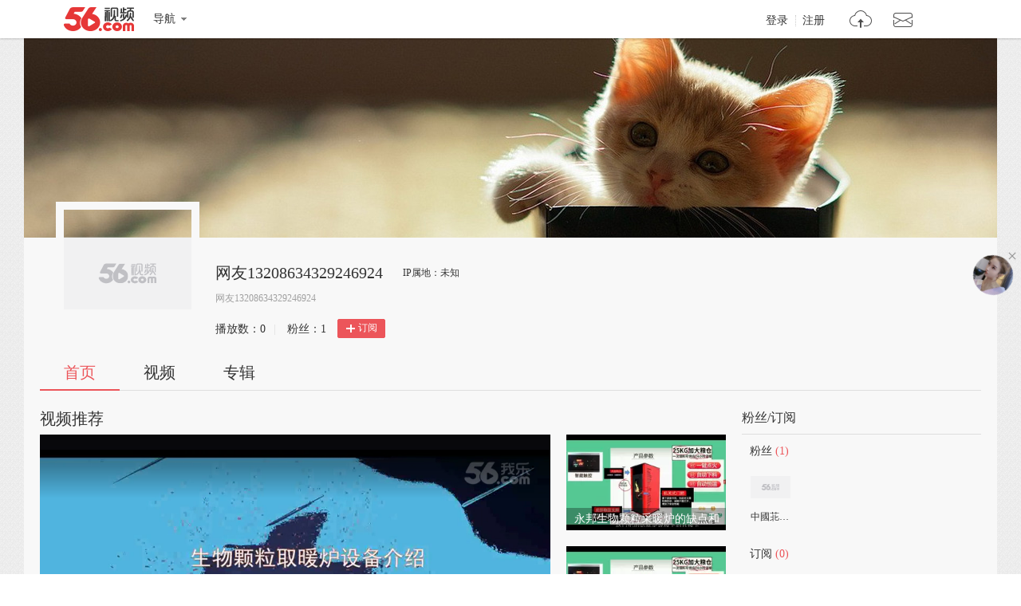

--- FILE ---
content_type: text/html;charset=UTF-8
request_url: https://i.56.com/u/shunm_56115429152/
body_size: 6429
content:

    <!doctype html>
    <html>
    <head>
        <meta charset="UTF-8"/>
        <title>网友13208634329246924的视频空间_网友13208634329246924的视频专辑_56.com</title>
        <meta name="Keywords" content="网友13208634329246924的视频,网友13208634329246924的视频全集,网友13208634329246924视频空间，56视频空间"/>
        <meta name="Description" content="56网友13208634329246924视频空间，视频制作，视频专辑。"/>
        <script src="https://s1.56img.com/script/config/template/v2/pagehook.js"></script>
        <script src="https://s1.56img.com/script/config/ucenter/space/v1/config.js"></script>
        <link rel="search" type="application/opensearchdescription+xml" href="//so.56.com/opensearch/provider.xml" title="56视频"/>
        <script>pageHook.beforeHeadEnd();</script>
        
        <style id="custom_css">
            .h_banner {
            background-image:url(https://s3.56img.com/style/i/space/v4/img/banner/003.jpg);
            }
        </style>

        <link type="text/css" rel="stylesheet" href="//i.56.com/css/index.css?v=2"/>
        <script type="text/javascript">
            var _page_ = {channel: 'space'};
            var _CONFIG = {};
            var webid = 'vzone';
            var sohu_api_token = '1b0d8c8e7649b28db7bf2bbce5e245be';

            _CONFIG['is_ugc'] = '1';
            _CONFIG['user_id'] = 'shunm_56115429152';
            _CONFIG['c_user_id'] = '';
            _CONFIG['base_url'] = '//i.56.com/';
            _CONFIG['current'] = 'index';
            _CONFIG['user_type'] = '-1';
            document.domain = '56.com';
        </script>
    </head>
    <body class="ugc">


<div id="wrap" class="wrap h_mini page_hook_wrap">
    <script>pageHook.afterBodyStart();</script>
    <div class="h_banner" style="height:250px;">
        <div class="h_medal"></div>
        <div class="visit_rank_box"></div>
    </div>

    <div class="i_main_wrap i_home">
        
    
    <div class="i_header">
        <div class="i_main">
            
            <div class="h_user_box">
                <div class="col_side_left clearfix">
                    <div class="user_face">
                        <img src="https://s1.56img.com/style/images/56avatar_svg.svg" lazysrc="http://uface.56img.com/photo/temp/210/head_7.png">
                        
                    </div>
                    <div class="user_info">
                        <div class="user_name">
                            <span class="h1">网友13208634329246924</span>
                        </div>
                        <div class="user_detail">
                            <div class="txt_box">
                                        <span title="网友13208634329246924" class="txt">网友13208634329246924</span>
                            </div>
                            
                        </div>
                        <div class="user_total_nf">
                            <div class="fans_num">播放数：<span id="space_video_num">0</span><i>|</i></div>
                            <div class="play_num">粉丝：<span id="space_fans_nums">1</span></div>

                            
                                
                                <div class="fsr_box">
                                    
                                        <a href="javascript:void(0);" data-statkey="vzone_fan_1" class="follow_btn">
                                            <s class="ico_jia"></s>订阅
                                        </a>
                                    
                                </div>
                            
                        </div>
                    </div>
                </div>
                <div class="col_side_right">
                    <div class="follow_me"></div>
                </div>
            </div>
            
            
            <div class="i_h_nav clearfix">
                <div class="h_nav_bar">
                    <ul class="clearfix">
                        <li>
                            <a data-statkey="vzone_table_1" href="//i.56.com/u/shunm_56115429152" class="current">首页</a>
                        </li>
                        <li>
                            <a data-statkey="vzone_table_2" href="//i.56.com/u/shunm_56115429152/videos" >视频</a>
                        </li>
                        <li>
                            <a data-statkey="vzone_table_3" href="//i.56.com/u/shunm_56115429152/album" >专辑</a>
                        </li>
                    </ul>
                </div>
                
                
            </div>
            
        </div>
    </div>


        <div class="container clearfix">
            <div class="col_side_left">
                
                <div id="annMod">
                    <div class="imod_title">
                        <div class="tit"><span class="tit_txt"></span></div>
                        
                    </div>
                </div>
                

                
                <div class="i_rec_video clearfix" id="recVideoMod" data-statkey="vzone_hot">
                    <div class="imod_title">
                        <div class="tit"></div>
                        
                    </div>
                </div>
                

                
                <div class="imod_box" id="uploadVideoMod" data-statkey="vzone_video">
                    <div class="imod_title">
                        <div class="tit">
                            <a href="//i.56.com/u/shunm_56115429152/videos"><span class="tit_txt">我上传的视频</span>
                                <span class="tit_num">(24)</span>
                            </a>
                        </div>
                    </div>
                    
                        <div class="tab_content" id="newScrollA">
                            <div class="scroll_box">
                                <a href="javascript:void(0);" class="scr_prev">向左</a>
                                <a href="javascript:void(0);" class="scr_next">向右</a>
                                <ul class="vlist_mod clearfix slide_list">
                                    
                                        <li>
                                            <div class="v_list_pic">
                                                <a href="https://www.56.com/u86/v_MTY3ODE5NTA3.html" title="生物颗粒取暖炉寿命和濮阳生物颗粒取暖炉" target="_blank">
                                                    <img alt="生物颗粒取暖炉寿命和濮阳生物颗粒取暖炉" src="http://e3f49eaa46b57.cdn.sohucs.com/c_fit,w_260,h_156/sohuscs/2020/11/21/15/4/5_1775d114457g1BS56_167819507_7_1b.jpg">
                                                    <span class="v_time">
                                            <span class="pic_alpha"></span>
                                            <span class="mins">05:13</span>
                                        </span>
                                                    <span class="ply_ico"></span>
                                                </a>
                                            </div>
                                            <h3 class="v_tit">
                                                <a title="生物颗粒取暖炉寿命和濮阳生物颗粒取暖炉" target="_blank" href="https://www.56.com/u86/v_MTY3ODE5NTA3.html">
                                                    生物颗粒取暖炉寿命和濮阳生物颗粒取暖炉
                                                </a>
                                            </h3>
                                            <p class="v_info">
                                                <span class="u_time">上传: 1年前</span>
                                                <span class="ply" data-vid="167819507"><s title="播放"></s>0</span>
                                            </p>
                                            
                                        </li>
                                    
                                        <li>
                                            <div class="v_list_pic">
                                                <a href="https://www.56.com/u45/v_MTY3ODE5NDY2.html" title="永邦生物颗粒采暖炉的缺点和平谷生物颗粒取暖炉" target="_blank">
                                                    <img alt="永邦生物颗粒采暖炉的缺点和平谷生物颗粒取暖炉" src="http://e3f49eaa46b57.cdn.sohucs.com/c_fit,w_260,h_156/sohuscs/2020/11/21/15/0/5_176e81fc16bg160BS56_167819466_7_1b.jpg">
                                                    <span class="v_time">
                                            <span class="pic_alpha"></span>
                                            <span class="mins">05:10</span>
                                        </span>
                                                    <span class="ply_ico"></span>
                                                </a>
                                            </div>
                                            <h3 class="v_tit">
                                                <a title="永邦生物颗粒采暖炉的缺点和平谷生物颗粒取暖炉" target="_blank" href="https://www.56.com/u45/v_MTY3ODE5NDY2.html">
                                                    永邦生物颗粒采暖炉的缺点和平谷生物颗粒取暖炉
                                                </a>
                                            </h3>
                                            <p class="v_info">
                                                <span class="u_time">上传: 1年前</span>
                                                <span class="ply" data-vid="167819466"><s title="播放"></s>0</span>
                                            </p>
                                            
                                        </li>
                                    
                                        <li>
                                            <div class="v_list_pic">
                                                <a href="https://www.56.com/u22/v_MTY3ODAyMDE5.html" title="生物颗粒采暖炉不用排烟和智能生物颗粒取暖炉那里有售多少钱" target="_blank">
                                                    <img alt="生物颗粒采暖炉不用排烟和智能生物颗粒取暖炉那里有售多少钱" src="http://e3f49eaa46b57.cdn.sohucs.com/c_fit,w_260,h_156/sohuscs/2020/11/21/13/12/5_1775c8f2472g1BS56_167802019_7_1b.jpg">
                                                    <span class="v_time">
                                            <span class="pic_alpha"></span>
                                            <span class="mins">05:13</span>
                                        </span>
                                                    <span class="ply_ico"></span>
                                                </a>
                                            </div>
                                            <h3 class="v_tit">
                                                <a title="生物颗粒采暖炉不用排烟和智能生物颗粒取暖炉那里有售多少钱" target="_blank" href="https://www.56.com/u22/v_MTY3ODAyMDE5.html">
                                                    生物颗粒采暖炉不用排烟和智能生物颗粒取暖炉那里有售多少钱
                                                </a>
                                            </h3>
                                            <p class="v_info">
                                                <span class="u_time">上传: 1年前</span>
                                                <span class="ply" data-vid="167802019"><s title="播放"></s>0</span>
                                            </p>
                                            
                                        </li>
                                    
                                        <li>
                                            <div class="v_list_pic">
                                                <a href="https://www.56.com/u20/v_MTY3ODAwNjA5.html" title="生物颗粒取暖炉大连有卖吗和智能生物颗粒节能取暖炉多少钱" target="_blank">
                                                    <img alt="生物颗粒取暖炉大连有卖吗和智能生物颗粒节能取暖炉多少钱" src="http://e3f49eaa46b57.cdn.sohucs.com/c_fit,w_260,h_156/sohuscs/2020/11/21/11/24/5_176e75991c8g160BS56_167800609_7_1b.jpg">
                                                    <span class="v_time">
                                            <span class="pic_alpha"></span>
                                            <span class="mins">05:15</span>
                                        </span>
                                                    <span class="ply_ico"></span>
                                                </a>
                                            </div>
                                            <h3 class="v_tit">
                                                <a title="生物颗粒取暖炉大连有卖吗和智能生物颗粒节能取暖炉多少钱" target="_blank" href="https://www.56.com/u20/v_MTY3ODAwNjA5.html">
                                                    生物颗粒取暖炉大连有卖吗和智能生物颗粒节能取暖炉多少钱
                                                </a>
                                            </h3>
                                            <p class="v_info">
                                                <span class="u_time">上传: 1年前</span>
                                                <span class="ply" data-vid="167800609"><s title="播放"></s>0</span>
                                            </p>
                                            
                                        </li>
                                    
                                        <li>
                                            <div class="v_list_pic">
                                                <a href="https://www.56.com/u88/v_MTY3Nzk5NjIx.html" title="生物颗粒家用取暖炉原理和银剑生物质颗粒取暖炉" target="_blank">
                                                    <img alt="生物颗粒家用取暖炉原理和银剑生物质颗粒取暖炉" src="http://e3f49eaa46b57.cdn.sohucs.com/c_fit,w_260,h_156/sohuscs/2020/11/21/10/23/5_1775bf43025g1BS56_167799621_7_1b.jpg">
                                                    <span class="v_time">
                                            <span class="pic_alpha"></span>
                                            <span class="mins">05:12</span>
                                        </span>
                                                    <span class="ply_ico"></span>
                                                </a>
                                            </div>
                                            <h3 class="v_tit">
                                                <a title="生物颗粒家用取暖炉原理和银剑生物质颗粒取暖炉" target="_blank" href="https://www.56.com/u88/v_MTY3Nzk5NjIx.html">
                                                    生物颗粒家用取暖炉原理和银剑生物质颗粒取暖炉
                                                </a>
                                            </h3>
                                            <p class="v_info">
                                                <span class="u_time">上传: 1年前</span>
                                                <span class="ply" data-vid="167799621"><s title="播放"></s>0</span>
                                            </p>
                                            
                                        </li>
                                    
                                        <li>
                                            <div class="v_list_pic">
                                                <a href="https://www.56.com/u16/v_MTY3NzI0NDg1.html" title="生物质颗粒取暖炉水暖和生物质颗粒取暖炉临沂" target="_blank">
                                                    <img alt="生物质颗粒取暖炉水暖和生物质颗粒取暖炉临沂" src="http://e3f49eaa46b57.cdn.sohucs.com/c_fit,w_260,h_156/sohuscs/2020/11/19/10/23/5_176dcb95f0fg160BS56_167724485_7_1b.jpg">
                                                    <span class="v_time">
                                            <span class="pic_alpha"></span>
                                            <span class="mins">05:19</span>
                                        </span>
                                                    <span class="ply_ico"></span>
                                                </a>
                                            </div>
                                            <h3 class="v_tit">
                                                <a title="生物质颗粒取暖炉水暖和生物质颗粒取暖炉临沂" target="_blank" href="https://www.56.com/u16/v_MTY3NzI0NDg1.html">
                                                    生物质颗粒取暖炉水暖和生物质颗粒取暖炉临沂
                                                </a>
                                            </h3>
                                            <p class="v_info">
                                                <span class="u_time">上传: 1年前</span>
                                                <span class="ply" data-vid="167724485"><s title="播放"></s>0</span>
                                            </p>
                                            
                                        </li>
                                    
                                        <li>
                                            <div class="v_list_pic">
                                                <a href="https://www.56.com/u70/v_MTY3NTE3Mzg3.html" title="湖州山东烟台生物颗粒取暖炉厂家和生物质颗粒" target="_blank">
                                                    <img alt="湖州山东烟台生物颗粒取暖炉厂家和生物质颗粒" src="http://e3f49eaa46b57.cdn.sohucs.com/c_fit,w_260,h_156/sohuscs/2020/11/10/13/18/5_176af00bca7g160BS56_167517387_7_1b.jpg">
                                                    <span class="v_time">
                                            <span class="pic_alpha"></span>
                                            <span class="mins">05:17</span>
                                        </span>
                                                    <span class="ply_ico"></span>
                                                </a>
                                            </div>
                                            <h3 class="v_tit">
                                                <a title="湖州山东烟台生物颗粒取暖炉厂家和生物质颗粒" target="_blank" href="https://www.56.com/u70/v_MTY3NTE3Mzg3.html">
                                                    湖州山东烟台生物颗粒取暖炉厂家和生物质颗粒
                                                </a>
                                            </h3>
                                            <p class="v_info">
                                                <span class="u_time">上传: 1年前</span>
                                                <span class="ply" data-vid="167517387"><s title="播放"></s>0</span>
                                            </p>
                                            
                                        </li>
                                    
                                        <li>
                                            <div class="v_list_pic">
                                                <a href="https://www.56.com/u86/v_MTY3NTE2MDgz.html" title="晋中生物颗粒取暖炉能烧柴火么和生物质颗粒取暖炉子" target="_blank">
                                                    <img alt="晋中生物颗粒取暖炉能烧柴火么和生物质颗粒取暖炉子" src="http://e3f49eaa46b57.cdn.sohucs.com/c_fit,w_260,h_156/sohuscs/2020/11/10/11/8/5_176aea4b6f5g160BS56_167516083_7_1b.jpg">
                                                    <span class="v_time">
                                            <span class="pic_alpha"></span>
                                            <span class="mins">05:19</span>
                                        </span>
                                                    <span class="ply_ico"></span>
                                                </a>
                                            </div>
                                            <h3 class="v_tit">
                                                <a title="晋中生物颗粒取暖炉能烧柴火么和生物质颗粒取暖炉子" target="_blank" href="https://www.56.com/u86/v_MTY3NTE2MDgz.html">
                                                    晋中生物颗粒取暖炉能烧柴火么和生物质颗粒取暖炉子
                                                </a>
                                            </h3>
                                            <p class="v_info">
                                                <span class="u_time">上传: 1年前</span>
                                                <span class="ply" data-vid="167516083"><s title="播放"></s>0</span>
                                            </p>
                                            
                                        </li>
                                    
                                        <li>
                                            <div class="v_list_pic">
                                                <a href="https://www.56.com/u88/v_MTY3NTE1OTA5.html" title="晋城生物颗粒取暖炉配件哪里有和生物质颗粒取暖炉制造图纸" target="_blank">
                                                    <img alt="晋城生物颗粒取暖炉配件哪里有和生物质颗粒取暖炉制造图纸" src="http://e3f49eaa46b57.cdn.sohucs.com/c_fit,w_260,h_156/sohuscs/2020/11/10/11/2/5_177238d268ag1BS56_167515909_7_1b.jpg">
                                                    <span class="v_time">
                                            <span class="pic_alpha"></span>
                                            <span class="mins">05:17</span>
                                        </span>
                                                    <span class="ply_ico"></span>
                                                </a>
                                            </div>
                                            <h3 class="v_tit">
                                                <a title="晋城生物颗粒取暖炉配件哪里有和生物质颗粒取暖炉制造图纸" target="_blank" href="https://www.56.com/u88/v_MTY3NTE1OTA5.html">
                                                    晋城生物颗粒取暖炉配件哪里有和生物质颗粒取暖炉制造图纸
                                                </a>
                                            </h3>
                                            <p class="v_info">
                                                <span class="u_time">上传: 1年前</span>
                                                <span class="ply" data-vid="167515909"><s title="播放"></s>0</span>
                                            </p>
                                            
                                        </li>
                                    
                                        <li>
                                            <div class="v_list_pic">
                                                <a href="https://www.56.com/u26/v_MTY3NTAzOTY3.html" title="昆明生物质颗粒采暖炉环保达标吗和有知道生物颗粒取暖炉的吗" target="_blank">
                                                    <img alt="昆明生物质颗粒采暖炉环保达标吗和有知道生物颗粒取暖炉的吗" src="http://e3f49eaa46b57.cdn.sohucs.com/c_fit,w_260,h_156/sohuscs/2020/11/9/14/25/5_1771f208c35g1BS56_167503967_7_1b.jpg">
                                                    <span class="v_time">
                                            <span class="pic_alpha"></span>
                                            <span class="mins">05:19</span>
                                        </span>
                                                    <span class="ply_ico"></span>
                                                </a>
                                            </div>
                                            <h3 class="v_tit">
                                                <a title="昆明生物质颗粒采暖炉环保达标吗和有知道生物颗粒取暖炉的吗" target="_blank" href="https://www.56.com/u26/v_MTY3NTAzOTY3.html">
                                                    昆明生物质颗粒采暖炉环保达标吗和有知道生物颗粒取暖炉的吗
                                                </a>
                                            </h3>
                                            <p class="v_info">
                                                <span class="u_time">上传: 1年前</span>
                                                <span class="ply" data-vid="167503967"><s title="播放"></s>0</span>
                                            </p>
                                            
                                        </li>
                                    
                                        <li>
                                            <div class="v_list_pic">
                                                <a href="https://www.56.com/u20/v_MTY3NTAzOTYx.html" title="吉安生物质颗粒采暖炉怎么调和有用过生物颗粒取暖炉的吗" target="_blank">
                                                    <img alt="吉安生物质颗粒采暖炉怎么调和有用过生物颗粒取暖炉的吗" src="http://e3f49eaa46b57.cdn.sohucs.com/c_fit,w_260,h_156/sohuscs/2020/11/9/14/23/5_176aa30e328g160BS56_167503961_7_1b.jpg">
                                                    <span class="v_time">
                                            <span class="pic_alpha"></span>
                                            <span class="mins">05:17</span>
                                        </span>
                                                    <span class="ply_ico"></span>
                                                </a>
                                            </div>
                                            <h3 class="v_tit">
                                                <a title="吉安生物质颗粒采暖炉怎么调和有用过生物颗粒取暖炉的吗" target="_blank" href="https://www.56.com/u20/v_MTY3NTAzOTYx.html">
                                                    吉安生物质颗粒采暖炉怎么调和有用过生物颗粒取暖炉的吗
                                                </a>
                                            </h3>
                                            <p class="v_info">
                                                <span class="u_time">上传: 1年前</span>
                                                <span class="ply" data-vid="167503961"><s title="播放"></s>0</span>
                                            </p>
                                            
                                        </li>
                                    
                                        <li>
                                            <div class="v_list_pic">
                                                <a href="https://www.56.com/u13/v_MTY3NTAzOTU0.html" title="宜春生物颗粒取暖炉采用什么电机和优质生物颗粒取暖炉" target="_blank">
                                                    <img alt="宜春生物颗粒取暖炉采用什么电机和优质生物颗粒取暖炉" src="http://e3f49eaa46b57.cdn.sohucs.com/c_fit,w_260,h_156/sohuscs/2020/11/9/14/24/5_1771f1fa7a1g1BS56_167503954_7_1b.jpg">
                                                    <span class="v_time">
                                            <span class="pic_alpha"></span>
                                            <span class="mins">05:19</span>
                                        </span>
                                                    <span class="ply_ico"></span>
                                                </a>
                                            </div>
                                            <h3 class="v_tit">
                                                <a title="宜春生物颗粒取暖炉采用什么电机和优质生物颗粒取暖炉" target="_blank" href="https://www.56.com/u13/v_MTY3NTAzOTU0.html">
                                                    宜春生物颗粒取暖炉采用什么电机和优质生物颗粒取暖炉
                                                </a>
                                            </h3>
                                            <p class="v_info">
                                                <span class="u_time">上传: 1年前</span>
                                                <span class="ply" data-vid="167503954"><s title="播放"></s>0</span>
                                            </p>
                                            
                                        </li>
                                    
                                        <li>
                                            <div class="v_list_pic">
                                                <a href="https://www.56.com/u55/v_MTY3NTAzOTA4.html" title="上饶生物颗粒取暖取暖炉和用生物质颗粒燃料暖炉" target="_blank">
                                                    <img alt="上饶生物颗粒取暖取暖炉和用生物质颗粒燃料暖炉" src="http://e3f49eaa46b57.cdn.sohucs.com/c_fit,w_260,h_156/sohuscs/2020/11/9/14/20/5_1771f1c542cg1BS56_167503908_7_1b.jpg">
                                                    <span class="v_time">
                                            <span class="pic_alpha"></span>
                                            <span class="mins">05:18</span>
                                        </span>
                                                    <span class="ply_ico"></span>
                                                </a>
                                            </div>
                                            <h3 class="v_tit">
                                                <a title="上饶生物颗粒取暖取暖炉和用生物质颗粒燃料暖炉" target="_blank" href="https://www.56.com/u55/v_MTY3NTAzOTA4.html">
                                                    上饶生物颗粒取暖取暖炉和用生物质颗粒燃料暖炉
                                                </a>
                                            </h3>
                                            <p class="v_info">
                                                <span class="u_time">上传: 1年前</span>
                                                <span class="ply" data-vid="167503908"><s title="播放"></s>0</span>
                                            </p>
                                            
                                        </li>
                                    
                                        <li>
                                            <div class="v_list_pic">
                                                <a href="https://www.56.com/u16/v_MTY3NTAzODY5.html" title="萍乡生物颗粒取暖炉与地暖哪个好和用生物颗粒取暖炉省钱吗" target="_blank">
                                                    <img alt="萍乡生物颗粒取暖炉与地暖哪个好和用生物颗粒取暖炉省钱吗" src="http://e3f49eaa46b57.cdn.sohucs.com/c_fit,w_260,h_156/sohuscs/2020/11/9/14/20/5_176aa2dc940g160BS56_167503869_7_1b.jpg">
                                                    <span class="v_time">
                                            <span class="pic_alpha"></span>
                                            <span class="mins">05:19</span>
                                        </span>
                                                    <span class="ply_ico"></span>
                                                </a>
                                            </div>
                                            <h3 class="v_tit">
                                                <a title="萍乡生物颗粒取暖炉与地暖哪个好和用生物颗粒取暖炉省钱吗" target="_blank" href="https://www.56.com/u16/v_MTY3NTAzODY5.html">
                                                    萍乡生物颗粒取暖炉与地暖哪个好和用生物颗粒取暖炉省钱吗
                                                </a>
                                            </h3>
                                            <p class="v_info">
                                                <span class="u_time">上传: 1年前</span>
                                                <span class="ply" data-vid="167503869"><s title="播放"></s>0</span>
                                            </p>
                                            
                                        </li>
                                    
                                        <li>
                                            <div class="v_list_pic">
                                                <a href="https://www.56.com/u67/v_MTY3NTAzNzQ0.html" title="鹰潭奔度生物颗粒取暖炉厂家和用家生物质颗粒采暖炉" target="_blank">
                                                    <img alt="鹰潭奔度生物颗粒取暖炉厂家和用家生物质颗粒采暖炉" src="http://e3f49eaa46b57.cdn.sohucs.com/c_fit,w_260,h_156/sohuscs/2020/11/9/14/17/5_176aa2bc7bdg160BS56_167503744_7_1b.jpg">
                                                    <span class="v_time">
                                            <span class="pic_alpha"></span>
                                            <span class="mins">05:18</span>
                                        </span>
                                                    <span class="ply_ico"></span>
                                                </a>
                                            </div>
                                            <h3 class="v_tit">
                                                <a title="鹰潭奔度生物颗粒取暖炉厂家和用家生物质颗粒采暖炉" target="_blank" href="https://www.56.com/u67/v_MTY3NTAzNzQ0.html">
                                                    鹰潭奔度生物颗粒取暖炉厂家和用家生物质颗粒采暖炉
                                                </a>
                                            </h3>
                                            <p class="v_info">
                                                <span class="u_time">上传: 1年前</span>
                                                <span class="ply" data-vid="167503744"><s title="播放"></s>0</span>
                                            </p>
                                            
                                        </li>
                                    
                                        <li>
                                            <div class="v_list_pic">
                                                <a href="https://www.56.com/u93/v_MTY3NTAzNjgy.html" title="九江保定地区生物颗粒取暖炉厂家和永邦生物颗粒采暖炉的缺点" target="_blank">
                                                    <img alt="九江保定地区生物颗粒取暖炉厂家和永邦生物颗粒采暖炉的缺点" src="http://e3f49eaa46b57.cdn.sohucs.com/c_fit,w_260,h_156/sohuscs/2020/11/9/14/15/5_176aa29a72bg160BS56_167503682_7_1b.jpg">
                                                    <span class="v_time">
                                            <span class="pic_alpha"></span>
                                            <span class="mins">05:20</span>
                                        </span>
                                                    <span class="ply_ico"></span>
                                                </a>
                                            </div>
                                            <h3 class="v_tit">
                                                <a title="九江保定地区生物颗粒取暖炉厂家和永邦生物颗粒采暖炉的缺点" target="_blank" href="https://www.56.com/u93/v_MTY3NTAzNjgy.html">
                                                    九江保定地区生物颗粒取暖炉厂家和永邦生物颗粒采暖炉的缺点
                                                </a>
                                            </h3>
                                            <p class="v_info">
                                                <span class="u_time">上传: 1年前</span>
                                                <span class="ply" data-vid="167503682"><s title="播放"></s>0</span>
                                            </p>
                                            
                                        </li>
                                    
                                        <li>
                                            <div class="v_list_pic">
                                                <a href="https://www.56.com/u61/v_MTY3NTAyNjgy.html" title="鹤壁昊润通生物颗粒取暖炉数据和烟台哪里有生产生物颗粒取暖炉的" target="_blank">
                                                    <img alt="鹤壁昊润通生物颗粒取暖炉数据和烟台哪里有生产生物颗粒取暖炉的" src="http://e3f49eaa46b57.cdn.sohucs.com/c_fit,w_260,h_156/sohuscs/2020/11/9/14/13/5_1771efa89edg1BS56_167502682_7_1b.jpg">
                                                    <span class="v_time">
                                            <span class="pic_alpha"></span>
                                            <span class="mins">05:17</span>
                                        </span>
                                                    <span class="ply_ico"></span>
                                                </a>
                                            </div>
                                            <h3 class="v_tit">
                                                <a title="鹤壁昊润通生物颗粒取暖炉数据和烟台哪里有生产生物颗粒取暖炉的" target="_blank" href="https://www.56.com/u61/v_MTY3NTAyNjgy.html">
                                                    鹤壁昊润通生物颗粒取暖炉数据和烟台哪里有生产生物颗粒取暖炉的
                                                </a>
                                            </h3>
                                            <p class="v_info">
                                                <span class="u_time">上传: 1年前</span>
                                                <span class="ply" data-vid="167502682"><s title="播放"></s>0</span>
                                            </p>
                                            
                                        </li>
                                    
                                        <li>
                                            <div class="v_list_pic">
                                                <a href="https://www.56.com/u38/v_MTY3NTAyMjE5.html" title="衡阳生物质颗粒采暖炉面板说明书和星火生物质颗粒取" target="_blank">
                                                    <img alt="衡阳生物质颗粒采暖炉面板说明书和星火生物质颗粒取" src="http://e3f49eaa46b57.cdn.sohucs.com/c_fit,w_260,h_156/sohuscs/2020/11/9/14/6/5_176aa062e59g160BS56_167502219_7_1b.jpg">
                                                    <span class="v_time">
                                            <span class="pic_alpha"></span>
                                            <span class="mins">05:18</span>
                                        </span>
                                                    <span class="ply_ico"></span>
                                                </a>
                                            </div>
                                            <h3 class="v_tit">
                                                <a title="衡阳生物质颗粒采暖炉面板说明书和星火生物质颗粒取" target="_blank" href="https://www.56.com/u38/v_MTY3NTAyMjE5.html">
                                                    衡阳生物质颗粒采暖炉面板说明书和星火生物质颗粒取
                                                </a>
                                            </h3>
                                            <p class="v_info">
                                                <span class="u_time">上传: 1年前</span>
                                                <span class="ply" data-vid="167502219"><s title="播放"></s>0</span>
                                            </p>
                                            
                                        </li>
                                    
                                        <li>
                                            <div class="v_list_pic">
                                                <a href="https://www.56.com/u67/v_MTY3NTAyMTYw.html" title="株洲郑州亿威生物颗粒取暖炉和信美生物颗粒取暖炉" target="_blank">
                                                    <img alt="株洲郑州亿威生物颗粒取暖炉和信美生物颗粒取暖炉" src="http://e3f49eaa46b57.cdn.sohucs.com/c_fit,w_260,h_156/sohuscs/2020/11/9/14/5/5_176aa050c91g160BS56_167502160_7_1b.jpg">
                                                    <span class="v_time">
                                            <span class="pic_alpha"></span>
                                            <span class="mins">05:20</span>
                                        </span>
                                                    <span class="ply_ico"></span>
                                                </a>
                                            </div>
                                            <h3 class="v_tit">
                                                <a title="株洲郑州亿威生物颗粒取暖炉和信美生物颗粒取暖炉" target="_blank" href="https://www.56.com/u67/v_MTY3NTAyMTYw.html">
                                                    株洲郑州亿威生物颗粒取暖炉和信美生物颗粒取暖炉
                                                </a>
                                            </h3>
                                            <p class="v_info">
                                                <span class="u_time">上传: 1年前</span>
                                                <span class="ply" data-vid="167502160"><s title="播放"></s>0</span>
                                            </p>
                                            
                                        </li>
                                    
                                        <li>
                                            <div class="v_list_pic">
                                                <a href="https://www.56.com/u50/v_MTY3Mzk3MzM1.html" title="承德生物颗粒取暖炉环保部门查吗和生物质颗粒取暖炉燃烧过程" target="_blank">
                                                    <img alt="承德生物颗粒取暖炉环保部门查吗和生物质颗粒取暖炉燃烧过程" src="http://e3f49eaa46b57.cdn.sohucs.com/c_fit,w_260,h_156/sohuscs/2020/11/5/14/26/5_1770a883375g1BS56_167397335_7_1b.jpg">
                                                    <span class="v_time">
                                            <span class="pic_alpha"></span>
                                            <span class="mins">05:16</span>
                                        </span>
                                                    <span class="ply_ico"></span>
                                                </a>
                                            </div>
                                            <h3 class="v_tit">
                                                <a title="承德生物颗粒取暖炉环保部门查吗和生物质颗粒取暖炉燃烧过程" target="_blank" href="https://www.56.com/u50/v_MTY3Mzk3MzM1.html">
                                                    承德生物颗粒取暖炉环保部门查吗和生物质颗粒取暖炉燃烧过程
                                                </a>
                                            </h3>
                                            <p class="v_info">
                                                <span class="u_time">上传: 1年前</span>
                                                <span class="ply" data-vid="167397335"><s title="播放"></s>0</span>
                                            </p>
                                            
                                        </li>
                                    
                                        <li>
                                            <div class="v_list_pic">
                                                <a href="https://www.56.com/u31/v_MTY3Mzk3MTQw.html" title="驻马店生物质颗粒采暖炉能烧煤吗和生物质颗粒取暖炉清理" target="_blank">
                                                    <img alt="驻马店生物质颗粒采暖炉能烧煤吗和生物质颗粒取暖炉清理" src="http://e3f49eaa46b57.cdn.sohucs.com/c_fit,w_260,h_156/sohuscs/2020/11/5/14/22/5_17695964ecdg160BS56_167397140_7_1b.jpg">
                                                    <span class="v_time">
                                            <span class="pic_alpha"></span>
                                            <span class="mins">05:16</span>
                                        </span>
                                                    <span class="ply_ico"></span>
                                                </a>
                                            </div>
                                            <h3 class="v_tit">
                                                <a title="驻马店生物质颗粒采暖炉能烧煤吗和生物质颗粒取暖炉清理" target="_blank" href="https://www.56.com/u31/v_MTY3Mzk3MTQw.html">
                                                    驻马店生物质颗粒采暖炉能烧煤吗和生物质颗粒取暖炉清理
                                                </a>
                                            </h3>
                                            <p class="v_info">
                                                <span class="u_time">上传: 1年前</span>
                                                <span class="ply" data-vid="167397140"><s title="播放"></s>0</span>
                                            </p>
                                            
                                        </li>
                                    
                                        <li>
                                            <div class="v_list_pic">
                                                <a href="https://www.56.com/u41/v_MTY3Mzk3MDYy.html" title="信阳农村生物颗粒取暖炉和生物质颗粒取暖炉评测" target="_blank">
                                                    <img alt="信阳农村生物颗粒取暖炉和生物质颗粒取暖炉评测" src="http://e3f49eaa46b57.cdn.sohucs.com/c_fit,w_260,h_156/sohuscs/2020/11/5/14/20/5_1769594fc78g160BS56_167397062_7_1b.jpg">
                                                    <span class="v_time">
                                            <span class="pic_alpha"></span>
                                            <span class="mins">05:17</span>
                                        </span>
                                                    <span class="ply_ico"></span>
                                                </a>
                                            </div>
                                            <h3 class="v_tit">
                                                <a title="信阳农村生物颗粒取暖炉和生物质颗粒取暖炉评测" target="_blank" href="https://www.56.com/u41/v_MTY3Mzk3MDYy.html">
                                                    信阳农村生物颗粒取暖炉和生物质颗粒取暖炉评测
                                                </a>
                                            </h3>
                                            <p class="v_info">
                                                <span class="u_time">上传: 1年前</span>
                                                <span class="ply" data-vid="167397062"><s title="播放"></s>0</span>
                                            </p>
                                            
                                        </li>
                                    
                                        <li>
                                            <div class="v_list_pic">
                                                <a href="https://www.56.com/u11/v_MTY3Mzk2OTQ0.html" title="商丘大名生物颗粒采暖炉和生物质颗粒取暖炉配件批发" target="_blank">
                                                    <img alt="商丘大名生物颗粒采暖炉和生物质颗粒取暖炉配件批发" src="http://e3f49eaa46b57.cdn.sohucs.com/c_fit,w_260,h_156/sohuscs/2020/11/5/14/16/5_1770a7f520cg1BS56_167396944_7_1b.jpg">
                                                    <span class="v_time">
                                            <span class="pic_alpha"></span>
                                            <span class="mins">05:07</span>
                                        </span>
                                                    <span class="ply_ico"></span>
                                                </a>
                                            </div>
                                            <h3 class="v_tit">
                                                <a title="商丘大名生物颗粒采暖炉和生物质颗粒取暖炉配件批发" target="_blank" href="https://www.56.com/u11/v_MTY3Mzk2OTQ0.html">
                                                    商丘大名生物颗粒采暖炉和生物质颗粒取暖炉配件批发
                                                </a>
                                            </h3>
                                            <p class="v_info">
                                                <span class="u_time">上传: 1年前</span>
                                                <span class="ply" data-vid="167396944"><s title="播放"></s>0</span>
                                            </p>
                                            
                                        </li>
                                    
                                        <li>
                                            <div class="v_list_pic">
                                                <a href="https://www.56.com/u64/v_MTY3Mzk2Mzgx.html" title="焦作智能生物颗粒取暖炉卡料了怎么办和生物质颗粒取暖炉暖气片" target="_blank">
                                                    <img alt="焦作智能生物颗粒取暖炉卡料了怎么办和生物质颗粒取暖炉暖气片" src="http://e3f49eaa46b57.cdn.sohucs.com/c_fit,w_260,h_156/sohuscs/2020/11/5/14/7/5_17695892b2eg160BS56_167396381_7_1b.jpg">
                                                    <span class="v_time">
                                            <span class="pic_alpha"></span>
                                            <span class="mins">05:08</span>
                                        </span>
                                                    <span class="ply_ico"></span>
                                                </a>
                                            </div>
                                            <h3 class="v_tit">
                                                <a title="焦作智能生物颗粒取暖炉卡料了怎么办和生物质颗粒取暖炉暖气片" target="_blank" href="https://www.56.com/u64/v_MTY3Mzk2Mzgx.html">
                                                    焦作智能生物颗粒取暖炉卡料了怎么办和生物质颗粒取暖炉暖气片
                                                </a>
                                            </h3>
                                            <p class="v_info">
                                                <span class="u_time">上传: 1年前</span>
                                                <span class="ply" data-vid="167396381"><s title="播放"></s>0</span>
                                            </p>
                                            
                                        </li>
                                    
                                    <li>
                                        <a href="//i.56.com/u/shunm_56115429152/videos" class="view_all">查看全部<span>24</span>个视频</a>
                                    </li>
                                </ul>
                            </div>
                        </div>
                    
                </div>
                

                
                <div id="albumListMod" data-statkey="vzone_column">
                    <div class="imod_title">
                        <div class="tit">
                            <span class="tit_txt"></span>
                            <span class="tit_num"></span>
                        </div>
                        
                    </div>
                </div>
                
            </div>

            <div class="col_side_right">
                
                    
                    
                        
                            
                                
    <div class="imod_box imod_side" id="fansMod" data-statkey="vzone_fans">
        <div class="imod_title">
            <div class="tit">粉丝/订阅</div>
            <div class="setting">
                
            </div>
        </div>

        <div class="s_tit">
            
                    <span class="tit_txt">粉丝</span>
            <span class="tit_num">(1)</span>
        </div>
            
            <ul class="ulist_mod clearfix">
                    
                        <li data-user="shunm_56102183488">
                            <a target="_blank" href="//i.56.com/u/shunm_56102183488" class="user_face" title="中國苝洗設計">
                                <img src="https://s1.56img.com/style/images/56avatar_svg.svg" lazysrc="http://uface.56img.com/photo/37/98/shunm_56102183488_56.com_.jpg?191" alt="中國苝洗設計">
                            </a>
                            <a target="_blank" href="//i.56.com/u/shunm_56102183488" class="user_name" title="中國苝洗設計">
                                中國苝洗設計
                            </a>
                        </li>
            </ul>

        
        <div class="s_tit">
            <span class="tit_txt">订阅</span>
            <span class="tit_num">(0)</span>
        </div>
                <div class="no_data_box">
                    <s class="ico_nface"></s>
                    <span>该频道还没有订阅哦！</span>
                </div>
    </div>
                            
                        
                    
                        
                            
                                
    <div class="imod_box imod_side" id="vistorMod" data-statkey="vzone_visitor">
        <div class="imod_title">
            <div class="tit">
                            <span class="tit_txt">最近访客</span>
            </div>
            
        </div>
            <ul class="ulist_mod clearfix">
                    
                        <li data-user="shunm_56117102280">
                            <a target="_blank" href="//i.56.com/u/shunm_56117102280" class="user_face">
                                <img src="https://s1.56img.com/style/images/56avatar_svg.svg" lazysrc="http://uface.56img.com/photo/31/73/shunm_56117102280_56.com_.jpg?253" alt="红尘散仙">
                            </a>
                            <a target="_blank" href="//i.56.com/u/shunm_56117102280" class="user_name">
                                红尘散仙
                            </a>
                            <p>2024-06-08</p>
                        </li>
                    
                        <li data-user="aa2514337924aa">
                            <a target="_blank" href="//i.56.com/u/aa2514337924aa" class="user_face">
                                <img src="https://s1.56img.com/style/images/56avatar_svg.svg" lazysrc="http://uface.56img.com/photo/25/58/aa2514337924aa_56.com_.jpg?2" alt="湖南胖哥">
                            </a>
                            <a target="_blank" href="//i.56.com/u/aa2514337924aa" class="user_name">
                                湖南胖哥
                            </a>
                            <p>2023-01-27</p>
                        </li>
                    
                        <li data-user="adsl2101948848">
                            <a target="_blank" href="//i.56.com/u/adsl2101948848" class="user_face">
                                <img src="https://s1.56img.com/style/images/56avatar_svg.svg" lazysrc="http://uface.56img.com/photo/temp/60/head_5.jpg" alt="adsl2101948848">
                            </a>
                            <a target="_blank" href="//i.56.com/u/adsl2101948848" class="user_name">
                                adsl2101948848
                            </a>
                            <p>2021-07-16</p>
                        </li>
                    
                        <li data-user="shunm_56115334166">
                            <a target="_blank" href="//i.56.com/u/shunm_56115334166" class="user_face">
                                <img src="https://s1.56img.com/style/images/56avatar_svg.svg" lazysrc="http://uface.56img.com/photo/temp/60/head_6.png" alt="网友11970392147060695">
                            </a>
                            <a target="_blank" href="//i.56.com/u/shunm_56115334166" class="user_name">
                                网友11970392147060695
                            </a>
                            <p>2021-07-15</p>
                        </li>
                    
                        <li data-user="qq-2016847">
                            <a target="_blank" href="//i.56.com/u/qq-2016847" class="user_face">
                                <img src="https://s1.56img.com/style/images/56avatar_svg.svg" lazysrc="http://uface.56img.com/photo/17/69/qq-2016847_56.com_.jpg?118" alt="乐王">
                            </a>
                            <a target="_blank" href="//i.56.com/u/qq-2016847" class="user_name">
                                乐王
                            </a>
                            <p>2021-06-02</p>
                        </li>
                    
                        <li data-user="shunm_56115981494">
                            <a target="_blank" href="//i.56.com/u/shunm_56115981494" class="user_face">
                                <img src="https://s1.56img.com/style/images/56avatar_svg.svg" lazysrc="http://uface.56img.com/photo/temp/60/head_9.png" alt="网友13558950888148418">
                            </a>
                            <a target="_blank" href="//i.56.com/u/shunm_56115981494" class="user_name">
                                网友13558950888148418
                            </a>
                            <p>2021-01-31</p>
                        </li>
            </ul>
    </div>
                            
                        
                    
                

                
                <div class="imod_box imod_side" id="hotRecMod" data-statkey="vzone_channel_2">
                    <div class="imod_title">
                        <div class="tit"><span class="tit_txt">为您推荐</span></div>
                    </div>
                    <ul class="i_guest_list clearfix">
                    </ul>
                </div>
                

            </div>
        </div>
    </div>
</div>


    
    <script type="text/javascript">
        if (typeof _page_.cid == 'undefined') {
            _page_.cid = 4
        }
    </script>
    <script>pageHook.beforeBodyEnd();</script>
    

    
    <div class="fix_menu">
        <a href="javascript:void(0);" class="skinset_btn" data-statkey="vzone_corner" title="装扮空间"></a>
        <a href="javascript:void(0);" class="share_btn" data-statkey="vzone_share" title="分享"></a>
        <div class="web_share">
            <a href="" data-statkey="vzone_share" title="一键转帖到人人网"><s class="ico_renren_b"></s></a>
            <a href="" data-statkey="vzone_share" title="一键转帖到新浪微博"><s class="ico_sina_b"></s></a>
            <a href="" data-statkey="vzone_share" title="一键转帖到QQ空间"><s class="ico_qzone_b"></s></a>
            <a href="" data-statkey="vzone_share" title="转播到腾讯微博"><s class="ico_tqq_b"></s></a>
        </div>
        <a href="//feedback.56.com/index.php?cid=6" target="_blank" data-statkey="vzone_feedback" class="feedback_btn" title="空间反馈"></a>
        <a href="javascript:void(0);" class="go_top_btn" data-statkey="vzone_backtop" title="返回顶部"></a>
    </div>
    
    
    <div id="uPop" class="u_pop"></div>
    

    
        <script>require('/page/i/space/2.x/index');</script>
    
    <script type="text/javascript" src="//s1.56img.com/script/lib/jquery/jquery-1.7.2.min.js"></script>
    
    <script type="text/javascript">

        function reload() {
            
            var currentUrl = window.location.href;
            if (currentUrl.indexOf("rd") > 0) {
                window.location = window.location.href.replace(/rd=\d+/g, "rd=" + (new Date().getTime())%1000)
            } else {
                if (currentUrl.indexOf("?") > 0) {
                    window.location = window.location.href + "&rd=" + (new Date().getTime()%1000);
                } else {
                    window.location = window.location.href + "?rd=" + (new Date().getTime()%1000);
                }
            }
        }

        function checkShow(id) {
            var a = document.getElementById(id);
            var lock = a.getAttribute("lock");
            if (lock === "1") {
                return
            }

            a.setAttribute("lock", "1");
            var val = a.getAttribute("value");

            var img = a.getElementsByTagName("img")[0];
            img.setAttribute("src", "//i.56.com/img/loading.gif");

            switch (id) {
                case "isShowRecAlbum":
                case "isShowInto":
                    var args = {
                        "module_name": id === "isShowInto" ? "Custom_3" : "Custom_4",
                        "is_display": val === "1" ? "1" : "2"
                    };

                    require(["ajax/1.1.x/"], function (ajax) {
                        ajax.send("//i.56.com/api/saveContent.php", {
                            method: "POST",
                            data: args,
                            onsuccess: function (s) {
                                var rs = JSON.parse(s);
                                if (rs.status === "success") {
                                    
                                    reload();
                                } else {
                                    a.removeAttribute("lock");
                                    img.setAttribute("src", "//00cdc5c2e0ddc.cdn.sohucs.com/checked.png");
                                    alert(rs.msg);
                                }
                            }
                        });
                    });
                    break;
                default:
                    var baseModules = window.modData.base_modules;
                    if (id === "isShowVisitor") {
                        baseModules.visitor.d = val === "1" ? "0" : "1";
                    } else if (id === "isShowSub") {
                        baseModules.fans.d = val === "1" ? "0" : "1";
                    } else {
                        return
                    }

                    var js = JSON.stringify(baseModules);
                    var ec = encodeURIComponent(js);

                    require(["ajax/1.1.x/"], function (ajax) {
                        ajax.send("//i.56.com/index.php?action=Internal&do=SaveBaseModulesSetting", {
                            method: "POST",
                            data: {
                                base_modules: ec
                            },
                            onsuccess: function (s) {
                                var rs = JSON.parse(s);
                                if (rs.status === "success") {
                                    reload();
                                } else {
                                    a.removeAttribute("lock");
                                    img.setAttribute("src", "//00cdc5c2e0ddc.cdn.sohucs.com/checked.png");
                                    alert(rs.msg);
                                }
                            }
                        });
                    });
                    break;
            }
        }
    </script>
    </body>
    </html>


--- FILE ---
content_type: text/html; charset=utf-8
request_url: https://data.vod.itc.cn/ipinfo?json=1&platform_source=pc
body_size: 129
content:
{"Area":"美国[50]","X-FORWARDED-FOR":"13.58.245.52","live_play":"[3016, 3014, 3006]","MACHINE_ID":231,"Remote":"10.19.28.147","vod_play":"[2821, 2803, 2822, 2804]","Net":"其它[10]","ClientIP":"13.58.245.52","X-REAL-IP":"13.58.245.52"}

--- FILE ---
content_type: text/html; charset=utf-8
request_url: https://data.vod.itc.cn/ipinfo?json=1
body_size: 127
content:
{"Area":"美国[50]","X-FORWARDED-FOR":"13.58.245.52","live_play":"[3016, 3014, 3006]","MACHINE_ID":240,"Remote":"10.18.20.35","vod_play":"[2821, 2803, 2822, 2804]","Net":"其它[10]","ClientIP":"13.58.245.52","X-REAL-IP":"13.58.245.52"}

--- FILE ---
content_type: text/xml;charset=UTF-8
request_url: https://v.aty.sohu.com/v?prot=vast&cat=&c=&vc=&type=my&site=3&pver=1766390373468&al=&act=&st=&ar=&ye=&du=313&vid=167819507&tvid=&out=2&TUV=17685089019593058399&uid=17685089019593058399&autoPlay=1&age=undefined&ti=%E7%94%9F%E7%89%A9%E9%A2%97%E7%B2%92%E5%8F%96%E6%9A%96%E7%82%89%E5%AF%BF%E5%91%BD%E5%92%8C%E6%BF%AE%E9%98%B3%E7%94%9F%E7%89%A9%E9%A2%97%E7%B2%92%E5%8F%96%E6%9A%96%E7%82%89&fee=0&pageUrl=https%253A//i.56.com/u/shunm_56115429152/&lid=&ak=c4d3b1fada2f3c0564ffd51dbf4ef09a&vu=0&isIf=0&qd=&pagerefer=&lrd=&ran=Yo7uibBRY7x0q4rC%2BC3AQa%2FxZpNsOlDnfv9%2FkgU34XFD6wB2HeSthswb6HGXvK6HvnFKKXDBU5yEWYRAwBqsxLGARHQpEKTer9uSAuCwim2OJs%2FcZ%2B9XAo1w03WtOE%2B%2FBbM5NWLBOJk%3D_16&crid=&oth=&cd=&sz=1280_720&md=nHNfLqrFDQ89i0bZ2QisD++jdYAE5nLSo+y3Iw==188&txid=&myTvUid=&tag=&ugu=0&ugcode=0&isHplayer=1&uuid=176850890195930583991768508907963&guid=D9494A91B885539B95800C80033F6F22&w=640&h=399&pt=&ooab=0&platform_source=pc
body_size: 85
content:
{"ads":{},"version":3,"impid":"ssp-app-prod-79b5d699b9-6m45d0000001269694deebf7b_cl"}

--- FILE ---
content_type: text/plain;charset=UTF-8
request_url: https://v4-passport.56.com/i/cookie/common?callback=passport4011_cb1768508905401&domain=56.com&_=1768508905402
body_size: -300
content:
passport4011_cb1768508905401({"body":"","message":"Success","status":200})

--- FILE ---
content_type: application/javascript;charset=UTF-8
request_url: https://sp.qf.56.com/v56/indexGirlfriend.do?ts=1768508903041&callback=jsonp_callback_spqf56comindexGirlfriend
body_size: 105
content:
jsonp_callback_spqf56comindexGirlfriend({"status":200,"updateTime":"2026-01-16 04:28:24","message":{"anchor":{"pic":"https://00cdc5c2e0ddc.cdn.sohucs.com/c_fit,w_200,h_200/cs202408/1723644699058/corp.jpg","url":"https://qf.56.com/5941000?union=56_girlfriend"}}})